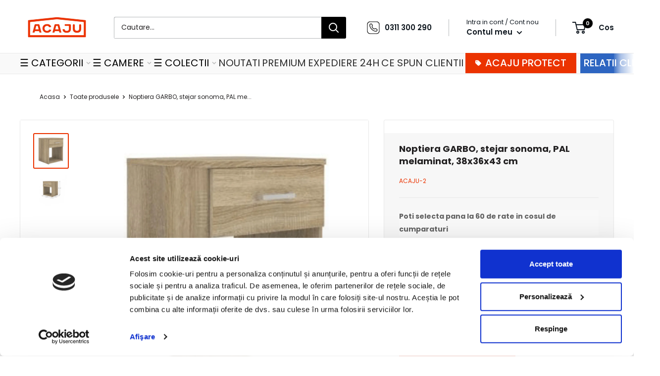

--- FILE ---
content_type: text/javascript
request_url: https://acaju.ro/cdn/shop/t/80/assets/custom.js?v=73856274714334160591739867390
body_size: -685
content:
//# sourceMappingURL=/cdn/shop/t/80/assets/custom.js.map?v=73856274714334160591739867390
